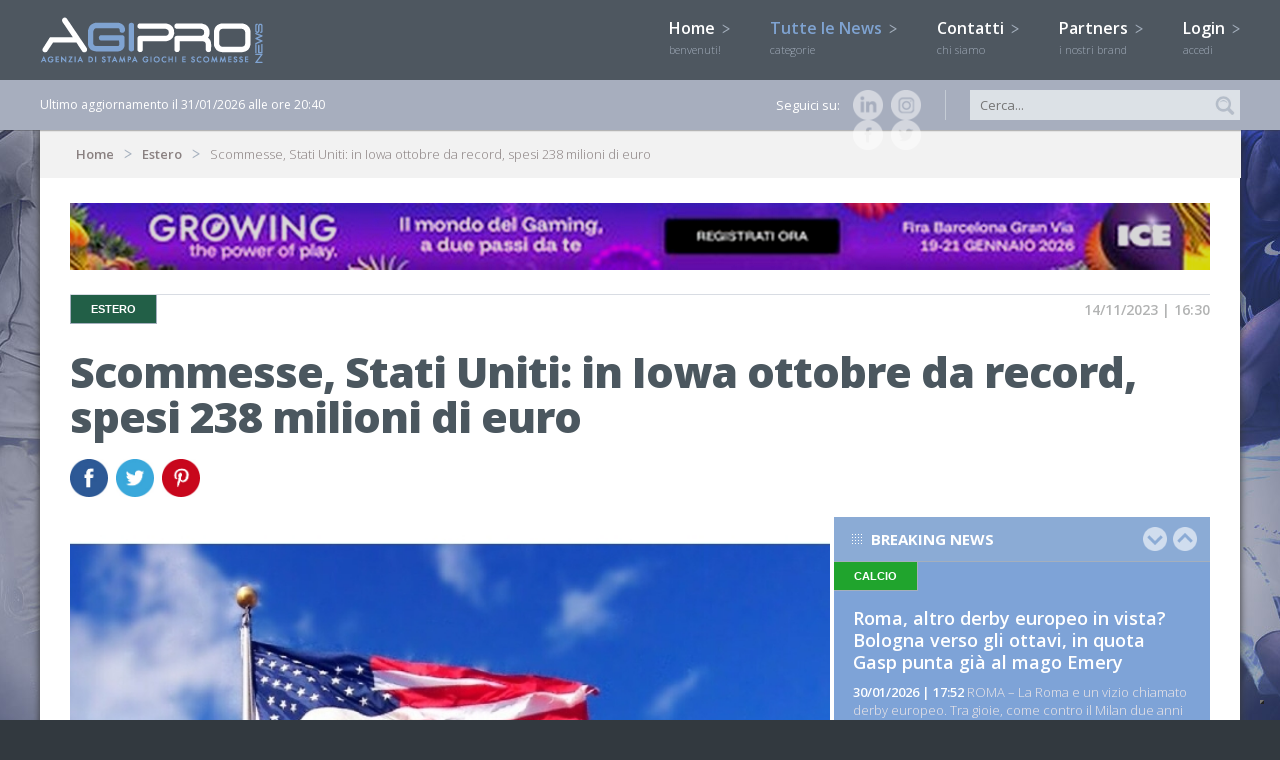

--- FILE ---
content_type: text/html; charset=UTF-8
request_url: https://www.agipronews.it/estero/Scommesse-Stati-Uniti:-in-Iowa-ottobre-da-record-spesi-238-milioni-di-euro-id.201901
body_size: 14073
content:
<!DOCTYPE html SYSTEM "about:legacy-compat">
<html lang="it" >
<head>
<title>Scommesse, Stati Uniti: in Iowa ottobre da record, spesi 238 milioni di euro | AgiproNews</title>
<meta name="Description" content="ROMA - Ad ottobre 2023 la spesa in scommesse sportive in Iowa ha raggiunto il totale mensile pi&ugrave; alto in quasi due anni, per una cifra pari a&nbsp;238,5..." />
<link rel="canonical" href="http://www.agipronews.it/estero/Scommesse-Stati-Uniti:-in-Iowa-ottobre-da-record-spesi-238-milioni-di-euro-id.201901"/>
<script>
  (function(i,s,o,g,r,a,m){i['GoogleAnalyticsObject']=r;i[r]=i[r]||function(){
  (i[r].q=i[r].q||[]).push(arguments)},i[r].l=1*new Date();a=s.createElement(o),
  m=s.getElementsByTagName(o)[0];a.async=1;a.src=g;m.parentNode.insertBefore(a,m)
  })(window,document,'script','//www.google-analytics.com/analytics.js','ga');

  ga('create', 'UA-6447540-39', 'auto');
  ga('send', 'pageview');

</script>
<meta http-equiv="Content-Type" content="text/html; charset=utf-8"/>
<meta content="width=device-width, minimumscale=1.0, maximum-scale=1.0" name="viewport">
<meta name="viewport" content="width=device-width, user-scalable=no,initial-scale=1.0, minimum-scale=1.0, maximum-scale=1.0">

<link href="/css/stili.css" rel="stylesheet" type="text/css">
<link href="/css/jquery.bxslider.css" rel="stylesheet" type="text/css" />
<link href="/css/totemticker.css"/ rel="stylesheet" type="text/css" >
<link href="/css/uniform.default.css" rel="stylesheet" type="text/css" media="screen"/>
<link href="/css/cupertino/jquery-ui-1.10.3.custom.css" rel="stylesheet" >
<link rel="icon" href="/image/favicon.ico" />

<link href='https://fonts.googleapis.com/css?family=Open+Sans:400,300,700,800,600' rel='stylesheet' type='text/css'>

<script type="text/javascript" src="/js/jquery-1.11.1.min.js"></script>
<script type="text/javascript" src="/js/jquery.easing.1.3.js"></script>
<script type="text/javascript" src="/js/background-position.js"></script>
<script type="text/javascript" src="/js/jquery-ui-1.10.3.custom.js"></script>
<script type="text/javascript" src="/js/respond.min.js"></script>
<script type="text/javascript" src="/js/modernizr-2.0.6.js"></script>
<script type="text/javascript" src="/js/jquery.bxslider.js"></script>
<script type="text/javascript" src="/js/jquery.totemticker.js"></script>
<script type="text/javascript" src="/js/jquery.uniform.js"></script> 
<script type="text/javascript" src="/js/jquery.ui.totop.js"></script>
<script type="text/javascript" src="/js/jquery.touchSwipe.min.js"></script>

<!--[if (gte IE 6)&(lte IE 8)]>
<script type="text/javascript" src="/js/selectivizr-min.js"></script>
<![endif]-->
<meta name="google-site-verification" content="iYCt49zQdfO6XVzijxJIiBJfwa-pNJO_paFWapw7i3Y" />
<META name="y_key" content="4095881674a5bd3a">
<script>
  (function(i,s,o,g,r,a,m){i['GoogleAnalyticsObject']=r;i[r]=i[r]||function(){
  (i[r].q=i[r].q||[]).push(arguments)},i[r].l=1*new Date();a=s.createElement(o),
  m=s.getElementsByTagName(o)[0];a.async=1;a.src=g;m.parentNode.insertBefore(a,m)
  })(window,document,'script','//www.google-analytics.com/analytics.js','ga');
  ga('require', 'displayfeatures');
  ga.src = ('https:' == document.location.protocol ? 'https://' : 'http://') + 'stats.g.doubleclick.net/dc.js';
  ga('create', 'UA-6447540-39', 'agipronews.it');
  ga('send', 'pageview');

</script>

<!--PLACEHOLDER-->
<script type="text/javascript">
$(document).ready(function(){
if ((isInputSupported = 'placeholder' in document.createElement('input'))!==true){
	$('input[placeholder]').each(function(){
		if ($(this).val()=='')$(this).val($(this).attr('placeholder')) ;
	})
	$('input[placeholder]').focus(function(){
		if ($(this).attr('placeholder')==$(this).val())$(this).val('');
	});
	$('input[placeholder]').blur(function(){
		if ($(this).val()=='')$(this).val($(this).attr('placeholder'));
	})
}
});
</script>

<!--DATEPICKER-->
<script>
jQuery(function($){
	$.datepicker.regional['it'] = {
		dateFormat: 'dd/mm/yy',
		firstDay: 1,
		isRTL: false,
		showMonthAfterYear: false,
		yearSuffix: ''};
	$.datepicker.setDefaults($.datepicker.regional['it']);
});
</script>

<!--MOBILE SHARE-->
<script type="text/javascript">
function condividi(url,titolo){JSInterface.share(url,titolo);}
</script>

<script>
var _prum = [['id', '53d14035abe53d6f1db5507c'],
             ['mark', 'firstbyte', (new Date()).getTime()]];
(function() {
    var s = document.getElementsByTagName('script')[0]
      , p = document.createElement('script');
    p.async = 'async';
    p.src = '//rum-static.pingdom.net/prum.min.js';
    s.parentNode.insertBefore(p, s);
})();
</script>
	
<script type="text/javascript">
var _iub = _iub || [];
_iub.csConfiguration = {"enableTcf":true,"floatingPreferencesButtonDisplay":"bottom-right","perPurposeConsent":true,"siteId":2601396,"tcfPurposes":{"2":"consent_only","7":"consent_only","8":"consent_only","9":"consent_only","10":"consent_only"},"whitelabel":false,"cookiePolicyId":12665664,"lang":"it", "banner":{ "acceptButtonCaptionColor":"#FFFFFF","acceptButtonColor":"#4e5760","acceptButtonDisplay":true,"backgroundColor":"#FFFFFF","brandBackgroundColor":"#4e5760","closeButtonRejects":true,"customizeButtonCaptionColor":"#4D4D4D","customizeButtonColor":"#DADADA","customizeButtonDisplay":true,"explicitWithdrawal":true,"listPurposes":true,"logo":"[data-uri]","position":"bottom","textColor":"#000000" }};
</script>
<script type="text/javascript" src="//cdn.iubenda.com/cs/tcf/stub-v2.js"></script>
<script type="text/javascript" src="//cdn.iubenda.com/cs/tcf/safe-tcf-v2.js"></script>
<script type="text/javascript" src="//cdn.iubenda.com/cs/iubenda_cs.js" charset="UTF-8" async></script><script>
!function(d,s,id){var js,fjs=d.getElementsByTagName(s)[0];if(!d.getElementById(id)){js=d.createElement(s);js.id=id;js.src="https://platform.twitter.com/widgets.js";fjs.parentNode.insertBefore(js,fjs);}}(document,"script","twitter-wjs");
function fbshare(){window.open ("http://www.facebook.com/share.php?u=http://www.agipronews.it/estero/Scommesse-Stati-Uniti:-in-Iowa-ottobre-da-record-spesi-238-milioni-di-euro-id.201901", "Facebook_Share","menubar=1,resizable=0,width=600,height=350");}
</script>
<meta property="og:image" content="http://www.agipronews.it/image/news/201901_oriz.jpg"/>
<meta property="og:title" content="Agipronews.it | Scommesse, Stati Uniti: in Iowa ottobre da record, spesi 238 milioni di euro"/>
<meta property="og:description" content="ROMA - Ad ottobre 2023 la spesa in scommesse sportive in Iowa ha raggiunto il totale mensile pi&ugrave; alto in quasi due anni, per una cifra pari a&nbsp;238,5 milioni..."/>
<meta property="og:url" content="http://www.agipronews.it/estero/Scommesse-Stati-Uniti:-in-Iowa-ottobre-da-record-spesi-238-milioni-di-euro-id.201901"/>
<meta property="og:site_name" content="Agipronews.it"/>
<meta property="og:type" content="Article"/>
<div id="fb-root"></div>
<script>(function(d, s, id) {
  var js, fjs = d.getElementsByTagName(s)[0];
  if (d.getElementById(id)) return;
  js = d.createElement(s); js.id = id;
  js.src = "//connect.facebook.net/it_IT/all.js#xfbml=1";
  fjs.parentNode.insertBefore(js, fjs);
}(document, 'script', 'facebook-jssdk'));
</script>
</head>
<body oncontextmenu="return false">
<div id="cont_header">
<header>
	<a href="/"><img class="logo" src="/image/logo_agipro.png" alt="Agipronews" /></a>
    <a href="/"><img class="logo_small" src="/image/logo_agipro.jpg" alt="Agipronews" /></a>
	<img id="bottone_menu" class="bottoni_header" src="/image/pulsante_menu.png"> 
    <img id="bottone_cerca" class="bottoni_header" src="/image/pulsante_cerca.png"> 
    <img id="bottone_login" class="bottoni_header" src="/image/pulsante_login.png">    
	<nav id="mainmenu">
    	<ul>
        <li><a alt="Homepage" title="Homepage" href="/">Home <img src="/image/arrow.png"/><br><span>benvenuti!</span></a></li>
        <li id="bottone_categorie"><a href="javascript:void(0)" class="current">Tutte le News <img id="arrow_categorie" src="/image/arrow.png"/><br><span>categorie</span></a>
       
        	<ul id="categorie">
            <section>
                		<li><a alt="News Attualità e Politica" title="News Attualità e Politica" href="/attualità-e-politica/"><img src="/image/quadrato_1.jpg"/>Attualità e Politica</a></li> 	
				<!-- <li><a alt="News " title="News " href="/attualità-e-politica//"><img src="/image/quadrato_1.jpg" /></a></li>-->
				<li><a alt="News Aziende" title="News Aziende" href="/aziende/"><img src="/image/quadrato_42.jpg"/>Aziende</a></li> 	
				<!-- <li><a alt="News " title="News " href="/aziende//"><img src="/image/quadrato_42.jpg" /></a></li>-->
				<li><a alt="News Clarion Gaming" title="News Clarion Gaming" href="/clarion-gaming/"><img src="/image/quadrato_45.jpg"/>Clarion Gaming</a></li> 	
				<!-- <li><a alt="News " title="News " href="/clarion-gaming//"><img src="/image/quadrato_45.jpg" /></a></li>-->
				<li><a alt="News Estero" title="News Estero" href="/estero/" class="current"><img src="/image/quadrato_7.jpg"/>Estero</a></li> 	
				<!-- <li><a alt="News " title="News " href="/estero//"><img src="/image/quadrato_7.jpg" /></a></li>-->
				<li><a alt="News FEI Jumping European Championship 2023" title="News FEI Jumping European Championship 2023" href="/fei-jumping-european-championship-2023/"><img src="/image/quadrato_43.jpg"/>FEI Jumping European Championship 2023</a></li> 	
				<!-- <li><a alt="News " title="News " href="/fei-jumping-european-championship-2023//"><img src="/image/quadrato_43.jpg" /></a></li>-->
				<li><a alt="News Giochi & Finanza" title="News Giochi & Finanza" href="/giochi-e-finanza/"><img src="/image/quadrato_35.jpg"/>Giochi & Finanza</a></li> 	
				<!-- <li><a alt="News " title="News " href="/giochi-&-finanza//"><img src="/image/quadrato_35.jpg" /></a></li>-->
				<li><a alt="News Ippica & equitazione" title="News Ippica & equitazione" href="/ippica-e-equitazione/"><img src="/image/quadrato_4.jpg"/>Ippica & equitazione</a></li> 	
				<!-- <li><a alt="News " title="News " href="/ippica-&-equitazione//"><img src="/image/quadrato_4.jpg" /></a></li>-->
				<li><a alt="News Lotteria degli Scontrini" title="News Lotteria degli Scontrini" href="/lotteria-degli-scontrini/"><img src="/image/quadrato_13.jpg"/>Lotteria degli Scontrini</a></li> 	
				<!-- <li><a alt="News " title="News " href="/lotteria-degli-scontrini//"><img src="/image/quadrato_13.jpg" /></a></li>-->
				<li><a alt="News Lotterie" title="News Lotterie" href="/lotterie/"><img src="/image/quadrato_11.jpg"/>Lotterie</a></li> 	
				<!-- <li><a alt="News " title="News " href="/lotterie//"><img src="/image/quadrato_11.jpg" /></a></li>-->
				<li><a alt="News Lotto" title="News Lotto" href="/lotto/"><img src="/image/quadrato_6.jpg"/>Lotto</a></li> 	
				<!-- <li><a alt="News " title="News " href="/lotto//"><img src="/image/quadrato_6.jpg" /></a></li>-->
				<li><a alt="News MillionDAY" title="News MillionDAY" href="/millionday/"><img src="/image/quadrato_29.jpg"/>MillionDAY</a></li> 	
				<!-- <li><a alt="News " title="News " href="/millionday//"><img src="/image/quadrato_29.jpg" /></a></li>-->
				<li><a alt="News Piazza di Siena" title="News Piazza di Siena" href="/piazza-di-siena/"><img src="/image/quadrato_41.jpg"/>Piazza di Siena</a></li> 	
				<!-- <li><a alt="News " title="News " href="/piazza-di-siena//"><img src="/image/quadrato_41.jpg" /></a></li>-->
				<li><a alt="News Poker & Casinò" title="News Poker & Casinò" href="/poker-e-casinò/"><img src="/image/quadrato_2.jpg"/>Poker & Casinò</a></li> 	
				<!-- <li><a alt="News " title="News " href="/poker-&-casinò//"><img src="/image/quadrato_2.jpg" /></a></li>-->
				<li><a alt="News Rassegna stampa" title="News Rassegna stampa" href="/rassegna-stampa/"><img src="/image/quadrato_10.jpg"/>Rassegna stampa</a></li> 	
				<!-- <li><a alt="News " title="News " href="/rassegna-stampa//"><img src="/image/quadrato_10.jpg" /></a></li>-->
				<li><a alt="News SBC News" title="News SBC News" href="/sbc-news/"><img src="/image/quadrato_25.jpg"/>SBC News</a></li> 	
				<!-- <li><a alt="News " title="News " href="/sbc-news//"><img src="/image/quadrato_25.jpg" /></a></li>-->
				<li><a alt="News Scommesse" title="News Scommesse" href="/scommesse/"><img src="/image/quadrato_3.jpg"/>Scommesse</a></li> 	
				<!-- <li><a alt="News " title="News " href="/scommesse//"><img src="/image/quadrato_3.jpg" /></a></li>-->
				<li><a alt="News Slot & Vlt" title="News Slot & Vlt" href="/slot-e-vlt/"><img src="/image/quadrato_12.jpg"/>Slot & Vlt</a></li> 	
				<!-- <li><a alt="News " title="News " href="/slot-&-vlt//"><img src="/image/quadrato_12.jpg" /></a></li>-->
				<li><a alt="News SuperEnalotto" title="News SuperEnalotto" href="/superenalotto/"><img src="/image/quadrato_9.jpg"/>SuperEnalotto</a></li> 	
				<!-- <li><a alt="News " title="News " href="/superenalotto//"><img src="/image/quadrato_9.jpg" /></a></li>-->
				</section>    
            </ul> 
        </li>  
	<li><a alt="Contatti" title="Contatti" href="/contatti">Contatti <img src="/image/arrow.png"/><br><span>chi siamo</span></a></li>
        <li><a alt="Partners" title="Partners" href="/partners">Partners <img src="/image/arrow.png"/><br><span>i nostri brand</span></a></li>
        <li id="bottone_login_big"><a href="javascript:void(0)">Login <img id="arrow_login"  src="/image/arrow.png"/><br><span>accedi</span></a></li>    	</ul>
	</nav>        
    <div id="login">
        <section>
            <input placeholder="Username" type="text" name="login_username" id="login_username" />
            <input placeholder="Password" type="password" name="login_password" id="login_password" />
            <p>Hai dimenticato la password?</p>
            <input type="button" name="button" id="bottone_esegui_login" value="Login" />
        </section>    
    </div>    
</header>
</div>

<div id="cont_barra">
<section>
    <span>Ultimo aggiornamento il 31/01/2026 alle ore 20:40</span>
    
    <form method="POST" action="/news/" style="display:inline;">
    <input placeholder="Cerca..." type="text" name="filtro_testo_news" id="filtro_testo_news" />
    <input class="ico_lente" type="image" name="imageField" id="imageField" src="/image/ico_lente.jpg" />
    </form>
    <div class="social">
        Seguici su:
		<a href="https://www.instagram.com/agipronews/" target="_BLANK" id="instagram" alt="Instagram" title="Instagram"><img src="/image/ico_ig_small.png" alt="Instagram" /></a>
        <a href="https://www.linkedin.com/company/agipro" target="_BLANK" id="linkedin" alt="Linkedin" title="Linkedin"><img src="/image/ico_linkedin_small.png" alt="linkedin" /></a>
        <a href="https://twitter.com/AgiproNews" target="_BLANK" id="twitter" alt="Twitter" title="Twitter"><img src="/image/ico_twitter_small.png" alt="twitter" /></a>
	<!--  <a href="https://plus.google.com/116638602331265706135/about" target="_BLANK" id="google" alt="Google+" title="Google+"><img src="/image/ico_google_small.png" alt="google" /></a>-->
	<a href="https://www.facebook.com/agipronews.agenziadistampa" target="_BLANK" id="facebook" alt="Facebook" title="Facebook"><img src="/image/ico_facebook_small.png" alt="facebook" /></a>	
    </div>
</section>
</div>
<div id="cont_body">
<section>
    <section class="body">
    	<div id="breadcrumb">
    <p>
    <a href="/">Home</a>
    <a href="/estero/">Estero</a>    Scommesse, Stati Uniti: in Iowa ottobre da record, spesi 238 milioni di euro    </p>
</div>            	<div class="bodyTutto">
    					<a href="https://www.icegaming.com/?utm_campaign=ice26-partners-it&utm_medium=display&utm_source=digital&utm_content=agipro" target="_BLANK"><img src="/image/banner/growing_top.png"  style="width:100%; margin-bottom:20px;"></a>
		        	<article class="info">
            	<h3 class="color_7">Estero</h3>
                <p>14/11/2023 | 16:30</p>
            </article>
        	<article class="testata">
        		<h1>Scommesse, Stati Uniti: in Iowa ottobre da record, spesi 238 milioni di euro</h1>
                				<div id="social_body">
                    <a href="javascript:fbshare()"><img src="/image/ico_facebook.jpg" alt="facebook" /></a>
                    <a href="https://twitter.com/home?status=Agipronews.it - Scommesse%2C+Stati+Uniti%3A+in+Iowa+ottobre+da+record%2C+spesi+238+milioni+di+euro --> http://www.agipronews.it/estero/Scommesse-Stati-Uniti:-in-Iowa-ottobre-da-record-spesi-238-milioni-di-euro-id.201901 %40Agipronews" target="_BLANK" class='symbol' id="twitter" title='twitter'><img src="/image/ico_twitter.jpg" alt="twitter" /></a>
                    <!-- <a href="https://plus.google.com/share?url=http://www.agipronews.it/estero/Scommesse-Stati-Uniti:-in-Iowa-ottobre-da-record-spesi-238-milioni-di-euro-id.201901" target="_BLANK" class='symbol' id="google" title='googleplus'><img src="/image/ico_google.jpg" alt="google" /></a> -->
                    <a href="http://pinterest.com/pin/create/bookmarklet/?media=http://www.agipronews.it/image/news/201901_oriz.jpg&url=http://www.agipronews.it/estero/Scommesse-Stati-Uniti:-in-Iowa-ottobre-da-record-spesi-238-milioni-di-euro-id.201901&is_video=false&description=Agipronews.it - Scommesse%2C+Stati+Uniti%3A+in+Iowa+ottobre+da+record%2C+spesi+238+milioni+di+euro" target="_BLANK" class='symbol' id="pinterest" title='pinterest'><img src="/image/ico_pinterest.jpg" alt="pinterest" /></a>
                </div>
            </article>
        </div>
    
        <div class="bodySx_big">
        	<div class="sezione_principale">
            	<img src="/image/news/201901_oriz.jpg" alt="Scommesse Stati Uniti: in Iowa ottobre da record spesi 238 milioni di euro" />
            </div> 
            
            <div class="sezione_corpo">
		<article class="news_dettaglio">
                    <p>ROMA - Ad ottobre 2023 la spesa in scommesse sportive in Iowa ha raggiunto il totale mensile pi&ugrave; alto in quasi due anni, per una cifra pari a&nbsp;238,5 milioni di euro, di cui&nbsp;216,2&nbsp;milioni provenienti dall&#39;online e 21,9&nbsp;milioni da vendite al&nbsp;dettaglio.&nbsp;Come si legge su IGB, si tratta di una crescita del 6,9% rispetto ai 222,7&nbsp;milioni di euro di ottobre&nbsp;2022&nbsp;e del 3,9%&nbsp;rispetto ai 229,2 milioni di settembre 2023. Ottobre positivo anche sul piano dei ricavi, pari a 22,6&nbsp;milioni di euro, dato in aumento del&nbsp;26,7% rispetto ai 17,8&nbsp;milioni dello scorso anno e leggermente superiore ai 22,5&nbsp;milioni del mese scorso.</p>

<p>La partnership Diamond Jo Dubuque-FanDuel resta leader del mercato con 6,1&nbsp;milioni di ricavi. Seguono Wild Rose in Jefferson e DraftKings con un fatturato di 3,3&nbsp;milioni di euro.&nbsp;Chiude il podio la propriet&agrave; gemella e partner di DraftKings, Wild Rose a Clinton, con 2,8&nbsp;milioni&nbsp;di entrate su&nbsp;30,1 spesi dai giocatori.</p>

<p>GL/Agipro</p>
		</article>
            </div>     
        </div>
                <div class="bodyDx_small">
        	<div class="box box-small-lungo box_blu">
    <p class="titoletti">
    <a href="#" id="ticker-previous_breaking_news"><img class="up" src="/image/up.png"></a>
    <a href="#" id="ticker-next_breaking_news"><img class="down" src="/image/down.png"></a>
    Breaking news
    </p>
    <ul id="ultima_ora"> 
                <li>
            <article class="news_small">
                <h6 class="color_3">Calcio</h6>
                <h4><a href="/scommesse/calcio/Roma-derby-europeo-Bologna-ottavi-quota-Gasp-punta-mago-Emery-id.226093">Roma, altro derby europeo in vista? Bologna verso gli ottavi, in quota Gasp punta già al mago Emery</a></h4>
                <p><span class="data">30/01/2026 | 17:52</span> ROMA &ndash; La Roma e un vizio chiamato derby europeo. Tra gioie, come contro il Milan due anni fa, ma anche dolori, come con la Fiorentina nel 2014/2015, negli...</p>
            </article>  
        </li>
                <li>
            <article class="news_small">
                <h6 class="color_3">Calcio</h6>
                <h4><a href="/scommesse/calcio/Alla-ricerca-del-Napoli-perduto-contro-la-Fiorentina-i-bookie-vedono-la-vittoria-scaccia-crisi-id.226086">Alla ricerca del Napoli perduto, contro la Fiorentina i bookie vedono la vittoria scaccia-crisi</a></h4>
                <p><span class="data">30/01/2026 | 17:10</span> ROMA &ndash; Il Napoli deve ritrovare s&eacute; stesso. Le ultime due sconfitte contro la Juventus in Serie A (netto 3-0 all&#39;Allianz Stadium) e in Champions...</p>
            </article>  
        </li>
                <li>
            <article class="news_small">
                <h6 class="color_1">Attualità e Politica</h6>
                <h4><a href="/attualità-e-politica/Bingo-in-Senato-la-sentenza-del-Consiglio-di-Stato-sulla-rideterminazione-del-canone-di-concessione-id.226083">Bingo, in Senato la sentenza del Consiglio di Stato sulla rideterminazione del canone di concessione</a></h4>
                <p><span class="data">30/01/2026 | 16:19</span> ROMA -&nbsp;&Egrave; stata pubblicata in Senato la sentenza del Consiglio di Stato che ha annullato la nota dell&rsquo;Agenzia delle Dogane e dei Monopoli con cui...</p>
            </article>  
        </li>
                <li>
            <article class="news_small">
                <h6 class="color_1">Attualità e Politica</h6>
                <h4><a href="/attualità-e-politica/Gioco-online-in-Italia:-il-comparto-casinò-chiude-il-2025-in-crescita-id.226063">Gioco online in Italia: il comparto casinò chiude il 2025 in crescita</a></h4>
                <p><span class="data">30/01/2026 | 15:00</span> ROMA - Secondo i dati dell&rsquo;Agenzia delle Dogane e Monopoli (Adm), il mese di dicembre 2025 si &egrave; chiuso con risultati nettamente positivi per il comparto...</p>
            </article>  
        </li>
                <li>
            <article class="news_small">
                <h6 class="color_3">Calcio</h6>
                <h4><a href="/scommesse/calcio/Serie-A:-Inter-infallibile-con-le-neopromosse-quote-rasoterra-contro-una-Cremonese-in-crisi-id.226064">Serie A: Inter infallibile con le neopromosse, quote rasoterra contro una Cremonese in crisi</a></h4>
                <p><span class="data">30/01/2026 | 14:20</span> ROMA - Non sbaglia un colpo quando si trova di fronte una squadra (attualmente) nella seconda met&agrave; della classifica di Serie A. Ed &egrave; praticamente perfetta...</p>
            </article>  
        </li>
                <li>
            <article class="news_small">
                <h6 class="color_1">Attualità e Politica</h6>
                <h4><a href="/attualità-e-politica/Gioco-online-domenica-facile-autoesclusione-aumentano-tutele-fragili-id.226071">Gioco online: da domenica più facile l'autoesclusione, aumentano le tutele per i più fragili</a></h4>
                <p><span class="data">30/01/2026 | 13:55</span> ROMA &ndash; Tra 48 ore, domenica primo febbraio, entrer&agrave; in vigore il nuovo sistema di autoesclusione dal gioco online dell&rsquo;Agenzia delle Dogane e...</p>
            </article>  
        </li>
                <li>
            <article class="news_small">
                <h6 class="color_3">Calcio</h6>
                <h4><a href="/scommesse/calcio/Yildiz-e-la-difesa-le-chiavi-di-Spalletti:-la-Juve-vuole-ripartire-anche-in-trasferta-quote-da-“2”-a-Parma-id.226069">Yildiz e la difesa le chiavi di Spalletti: la Juve vuole ripartire anche in trasferta, quote da “2” a Parma</a></h4>
                <p><span class="data">30/01/2026 | 13:30</span> ROMA &ndash; Ritornare a brillare anche in trasferta, dove tra campionato e Champions la Juventus non vince da due partite, senza aver mai segnato. Per risolvere...</p>
            </article>  
        </li>
                <li>
            <article class="news_small">
                <h6 class="color_3">Calcio</h6>
                <h4><a href="/scommesse/calcio/Serie-A-per-la-Roma-il-talismano-Udinese:-il-2-con-Malen-protagonista-convince-i-bookie-id.226062">Serie A, per la Roma il "talismano" Udinese: il "2" con Malen protagonista convince i bookie</a></h4>
                <p><span class="data">30/01/2026 | 12:40</span> ROMA - Il "talismano" Udinese per proseguire la rincorsa a un piazzamento Champions, che l&#39;ha portata al terzo posto della Serie A. Una Roma reduce dal prezioso...</p>
            </article>  
        </li>
            </ul>
</div>        </div>
		<div class="bodyTutto">        
            <div class="box_down2 box_grigio_chiaro">
            	<p class="titoletti">Ti potrebbe interessare...</p>
                		<article class="news_medium">
                    <img src="/image/news/226008_thumb.jpg" alt="Giochi Regno Unito: il Governo pubblica per errore i piani di aumento delle tariffe per le licenze" />
                    <h3><a href="/estero/Giochi-Regno-Unito:-il-Governo-pubblica-per-errore-i-piani-di-aumento-delle-tariffe-per-le-licenze-id.226008">Giochi, Regno Unito: Governo pubblica per errore piani aumento tariffe per le licenze</a></h3>
                    <p><span class="data">30/01/2026 | 19:00</span> 
														ROMA &ndash; Il Governo britannico ha pubblicato per errore alcuni documenti dove si leggevano i piani della Gambling Commission (ente regolatore del gioco nel Regno Unito) per aumentare le tariffe annuali per le licenze degli operatori...</p>
                </article>    
                		<article class="news_medium">
                    <img src="/image/news/225886_thumb.jpg" alt="Giochi Danimarca: a novembre ricavi in salita (+17 1%)" />
                    <h3><a href="/estero/Giochi-Danimarca:-a-novembre-ricavi-in-salita-(+17-1%)-id.225886">Giochi, Danimarca: a novembre ricavi in crescita (+17,1%), aumentano gli autoesclusi</a></h3>
                    <p><span class="data">29/01/2026 | 19:00</span> 
														ROMA - Secondo i dati dell&#39;ente regolatore del gioco&nbsp;Spillemyndigheden&nbsp;la spesa per il gioco in Danimarca &egrave; aumentata a novembre 2025 rispetto a novembre 2024. Come riporta Focus Gaming News, i ricavi sono aumentati...</p>
                </article>    
                		<article class="news_medium">
                    <img src="/image/news/225841_thumb.jpg" alt="Finlandia il Governo approva la legge che liberalizza il mercato del gioco online" />
                    <h3><a href="/estero/Finlandia-il-Governo-approva-la-legge-che-liberalizza-il-mercato-del-gioco-online-id.225841">Finlandia, il Governo approva la legge che liberalizza il mercato del gioco online</a></h3>
                    <p><span class="data">29/01/2026 | 18:00</span> 
														ROMA - Il presidente della Finlandia, Alexander Stubb, ha firmato la nuova legge sul gioco che avvia la liberalizzazione del settore, consentendo agli operatori di richiedere le licenze a partire dal 1&deg; marzo. Il debutto del mercato...</p>
                </article>    
                             
            </div>    
		</div>
        
    </section>    
</section>
</div>

<div id="cont_footerone">
<section>
    <nav id="footermenu">
        <ul>
            <li class="first"><a href="/">Home</a></li>
            <li><a href="/contatti">Contatti</a></li>
            <li><a href="/partners">Partners</a></li>
            <li class="first"><a href="/bingo/">Bingo</a></li>	
            <li><a href="/bingo/regolamento">Regolamento</a></li> 	    	
	    <li class="first"><a href="/lotterie/">Lotterie</a></li>
	        <li><a href="/lotterie/gratta-e-vinci/">Gratta E Vinci</a></li>
	        <li><a href="/lotterie/lotteria-italia/">Lotteria Italia</a></li>
	    <li class="first"><a href="/poker-e-casinò/">Poker & Casinò</a></li>
        <li class="first"><a href="/attualità-e-politica/">Attualità E Politica</a></li>
        </ul>
        <ul>
            <li class="first"><a href="/giochi-e-finanza/">Giochi & Finanza</a></li>
            <li><a href="/giochi-e-finanza/che-cos-è-il-gambling-index">Che cos'è il gambling index</a></li>
            <li class="first"><a href="/scommesse/">Scommesse</a></li>
            <li><a href="/scommesse/calcio/">Calcio</a></li> 
            <li><a href="/scommesse/gossip/">Gossip</a></li>  	
            <li><a href="/scommesse/altri-sport/">Altri sport</a></li>        
            <li><a href="/scommesse/come-si-scommette">Come si scommette</a></li> 	     
            <li><a href="/scommesse/come-riscuotere-le-vincite">Come riscuotere le vincite</a></li>
	    <li class="first"><a href="/slot-e-vlt/">Slot & VLT</a></li>
        <li class="first"><a href="/rassegna-stampa/">Rassegna stampa</a></li>
        </ul>
        <ul>
        <li class="first"><a href="/lotto/">Lotto</a></li>
            <li><a href="/lotto/ultima-estrazione">Ultima estrazione</a></li> 	    
            <li><a href="/lotto/estrazioni-ruota-nazionale">Estrazioni ruota nazionale</a></li> 	    
            <li><a href="/lotto/ritardi-e-frequenze">Ritardi e frequenze</a></li> 	     
            <li><a href="/lotto/regolamento">Regolamento</a></li>	
            <li><a href="/lotto/come-riscuotere-le-vincite">Come riscuotere le vincite</a></li>
        <li class="first"><a href="/ippica-e-equitazione/">Ippica e equitazione</a></li>	
            <li><a href="/ippica-e-equitazione/regolamenti">Regolamenti</a></li> 	    
            <li><a href="/ippica-e-equitazione/come-riscuotere-le-vincite">Come riscuotere le vincite</a></li>
            <li class="first"><a href="/sbc-news/">SBC News</a></li>
            <li class="first"><a href="/millionday/">Millionday</a></li>	    
        </ul>
	<ul>
        <li class="first"><a href="/superenalotto/">Superenalotto</a></li>
        <li><a href="/superenalotto/vinci-casa/">Vinci casa</a></li>
        <li><a href="/superenalotto/win-for-life/">Win For Life</a></li>	
        <li><a href="/superenalotto/ultima-estrazione">Ultima estrazione</a></li> 	    
        <li><a href="/superenalotto/ultime-16-estrazioni">Ultime 16 estrazioni</a></li> 	    
        <li><a href="/superenalotto/numeri-frequenti-e-ritardatari">Numeri frequenti e ritardatari</a></li> 	     
        <li><a href="/superenalotto/regolamento">Regolamento</a></li>
        <li><a href="/superenalotto/come-riscuotere-le-vincite">Come riscuotere le vincite</a></li>
        <li class="first"><a href="/estero/">Estero</a></li>
        </ul>
    </nav>        
</section>
</div>

<div id="cont_footer">
<footer>
    <p>
    ©2002 - 2025 AGIPRO - vietata la riproduzione<br />
    Viale di Trastevere, 85 - 00153 Roma - Tel: +39 06.39735910 – +39 06.39735521<br /><br />
		
		<a href="https://www.iubenda.com/privacy-policy/12665664" class="iubenda-white no-brand iubenda-noiframe iubenda-embed iub-legal-only iubenda-noiframe " title="Privacy Policy ">Privacy Policy</a><script type="text/javascript">(function (w,d) {var loader = function () {var s = d.createElement("script"), tag = d.getElementsByTagName("script")[0]; s.src="https://cdn.iubenda.com/iubenda.js"; tag.parentNode.insertBefore(s,tag);}; if(w.addEventListener){w.addEventListener("load", loader, false);}else if(w.attachEvent){w.attachEvent("onload", loader);}else{w.onload = loader;}})(window, document);</script>
		<br /><br />
		
		<a href="https://www.iubenda.com/privacy-policy/12665664/cookie-policy" class="iubenda-white no-brand iubenda-noiframe iubenda-embed iubenda-noiframe " title="Cookie Policy ">Cookie Policy</a><script type="text/javascript">(function (w,d) {var loader = function () {var s = d.createElement("script"), tag = d.getElementsByTagName("script")[0]; s.src="https://cdn.iubenda.com/iubenda.js"; tag.parentNode.insertBefore(s,tag);}; if(w.addEventListener){w.addEventListener("load", loader, false);}else if(w.attachEvent){w.attachEvent("onload", loader);}else{w.onload = loader;}})(window, document);</script>
		
	<br /><br />
		
		<a href="https://www.iubenda.com/termini-e-condizioni/12665664" class="iubenda-white no-brand iubenda-noiframe iubenda-embed iubenda-noiframe " title="Cookie Policy ">Termini e condizioni</a><script type="text/javascript">(function (w,d) {var loader = function () {var s = d.createElement("script"), tag = d.getElementsByTagName("script")[0]; s.src="https://cdn.iubenda.com/iubenda.js"; tag.parentNode.insertBefore(s,tag);}; if(w.addEventListener){w.addEventListener("load", loader, false);}else if(w.attachEvent){w.attachEvent("onload", loader);}else{w.onload = loader;}})(window, document);</script>
	
		
    <!-- <a href="http://www.agipronews.it/cookie.php">Informativa sui Cookie</a> -->
    </p>
    Testata giornalistica registrata al tribunale di Roma - Autorizzazione N. 584 del 31.10.2002<br>
    Direttore Responsabile: Nicola Tani
    <br /><br /><br />
	POWERED BY<br />
    <a target="_blank" href="http://www.damicom.com"><img src="/image/logo_damicom.png" alt="Damicom"/></a>
</footer>
</div>

<div class="retina"></div>
<div class="retina2"></div>


<div class="advertising">
</div>

<div class="store">
	<p class="chiudi_store">x</p>
	<div>
    	<p style="color:white;">
    	<img src="/image/ico-app.png" />
    	<strong>AGIPRONEWS APP</strong><br />Gratis - su Google Play<br />
        <a href="https://play.google.com/store/apps/details?id=com.damicom.agipronews&hl=it" class="pulsanti">Scarica</a>
        </p>
    </div>
</div>

<div class="cookie_container"></div>

<style type="text/css">
.cc_container .cc_btn, .cc_container .cc_btn:visited {background-color: #31a8f0;color: #fff;}
.cc_container .cc_btn:hover {background-color: #999;color: #fff;}
.cc_container .cc_btn {padding:8px 0;}
</style>

<script>
    window.cookieconsent_options = {
        learnMore: 'info',
		link: 'http://www.agipronews.it/cookie.php',
        theme: 'light-bottom'
    }
</script>
<script type="text/javascript" src="/cookie/cookieconsent.js"></script>

 

<div class="login_error">
    <section>
    	<a href="./"><img src="/image/ico_chiudi.png" class="chiudi" alt="chiudi" /></a>
        <a href="./"><img src="/image/logo_agipro.png" alt="Agipronews" /></a>
        <h5>Accesso riservato</h5>
        <p style="border-bottom: 1px dashed #ccc;padding-bottom:25px;">
        Per leggere questa notizia occorre essere abbonati.<br>Per info e costi scrivere a:<br><br><a href="mailto:amministrazione@agipro.it">amministrazione@agipro.it</a>
        </p>  
        <p>Sei gi&agrave; abbonato?<br>Effettua il login inserendo username e password</p>
	<form id="login_riservato">
	<input placeholder="Username" type="text" name="login_username_riservata" id="login_username_riservata" />
        <input placeholder="Password" type="password" name="login_password_riservata" id="login_password_riservata" />
        <input type="button" name="bottone_esegui_login_riservato" id="bottone_esegui_login_riservato" value="Login" />
	</form>
    </section>  
</div>
</body>
</html>
<script>
$('.news_dettaglio img').css('height','auto');
</script>
<script src="/js/script_interni.js" type="text/javascript"></script>


--- FILE ---
content_type: application/javascript
request_url: https://www.agipronews.it/js/jquery.uniform.js
body_size: 3034
content:
!function(e,t){"use strict";function n(e){var t=Array.prototype.slice.call(arguments,1);return e.prop?e.prop.apply(e,t):e.attr.apply(e,t)}function s(e,t,n){var s,a;for(s in n)n.hasOwnProperty(s)&&(a=s.replace(/ |$/g,t.eventNamespace),e.bind(a,n[s]))}function a(e,t,n){s(e,n,{focus:function(){t.addClass(n.focusClass)},blur:function(){t.removeClass(n.focusClass),t.removeClass(n.activeClass)},mouseenter:function(){t.addClass(n.hoverClass)},mouseleave:function(){t.removeClass(n.hoverClass),t.removeClass(n.activeClass)},"mousedown touchbegin":function(){e.is(":disabled")||t.addClass(n.activeClass)},"mouseup touchend":function(){t.removeClass(n.activeClass)}})}function i(e,t){e.removeClass(t.hoverClass+" "+t.focusClass+" "+t.activeClass)}function r(e,t,n){n?e.addClass(t):e.removeClass(t)}function l(e,t,n){var s="checked",a=t.is(":"+s);t.prop?t.prop(s,a):a?t.attr(s,s):t.removeAttr(s),r(e,n.checkedClass,a)}function o(e,t,n){r(e,n.disabledClass,t.is(":disabled"))}function u(e,t,n){switch(n){case"after":return e.after(t),e.next();case"before":return e.before(t),e.prev();case"wrap":return e.wrap(t),e.parent()}return null}function c(t,s,a){var i,r,l;return a||(a={}),a=e.extend({bind:{},divClass:null,divWrap:"wrap",spanClass:null,spanHtml:null,spanWrap:"wrap"},a),i=e("<div />"),r=e("<span />"),s.autoHide&&t.is(":hidden")&&"none"===t.css("display")&&i.hide(),a.divClass&&i.addClass(a.divClass),s.wrapperClass&&i.addClass(s.wrapperClass),a.spanClass&&r.addClass(a.spanClass),l=n(t,"id"),s.useID&&l&&n(i,"id",s.idPrefix+"-"+l),a.spanHtml&&r.html(a.spanHtml),i=u(t,i,a.divWrap),r=u(t,r,a.spanWrap),o(i,t,s),{div:i,span:r}}function d(t,n){var s;return n.wrapperClass?(s=e("<span />").addClass(n.wrapperClass),s=u(t,s,"wrap")):null}function f(){var t,n,s,a;return a="rgb(120,2,153)",n=e('<div style="width:0;height:0;color:'+a+'">'),e("body").append(n),s=n.get(0),t=window.getComputedStyle?window.getComputedStyle(s,"").color:(s.currentStyle||s.style||{}).color,n.remove(),t.replace(/ /g,"")!==a}function p(t){return t?e("<span />").text(t).html():""}function m(){return navigator.cpuClass&&!navigator.product}function v(e){var t;return!!e[0].multiple||!(!(t=n(e,"size"))||t<=1)}function h(){return!1}function C(e,t){s(e,t,{"selectstart dragstart mousedown":h}),e.css({MozUserSelect:"none",msUserSelect:"none",webkitUserSelect:"none",userSelect:"none"})}function w(e,t,n){var s=e.val();s=""===s?n.fileDefaultHtml:(s=s.split(/[\/\\]+/))[s.length-1],t.text(s)}function b(e,t,n){var s,a;for(s=[],e.each(function(){var e;for(e in t)Object.prototype.hasOwnProperty.call(t,e)&&(s.push({el:this,name:e,old:this.style[e]}),this.style[e]=t[e])}),n();s.length;)(a=s.pop()).el.style[a.name]=a.old}function y(e,t){var n;(n=e.parents()).push(e[0]),b(n=n.not(":visible"),{visibility:"hidden",display:"block",position:"absolute"},t)}function g(e,t){return function(){e.unwrap().unwrap().unbind(t.eventNamespace)}}var k=!0,H=!1,x=[{match:function(e){return e.is("a, button, :submit, :reset, input[type='button']")},apply:function(e,t){var r,l,u,d,f;return l=t.submitDefaultHtml,e.is(":reset")&&(l=t.resetDefaultHtml),d=e.is("a, button")?function(){return e.html()||l}:function(){return p(n(e,"value"))||l},u=c(e,t,{divClass:t.buttonClass,spanHtml:d()}),r=u.div,a(e,r,t),f=!1,s(r,t,{"click touchend":function(){var t,s,a,i;f||e.is(":disabled")||(f=!0,e[0].dispatchEvent?((t=document.createEvent("MouseEvents")).initEvent("click",!0,!0),s=e[0].dispatchEvent(t),e.is("a")&&s&&(a=n(e,"target"),i=n(e,"href"),a&&"_self"!==a?window.open(i,a):document.location.href=i)):e.click(),f=!1)}}),C(r,t),{remove:function(){return r.after(e),r.remove(),e.unbind(t.eventNamespace),e},update:function(){i(r,t),o(r,e,t),e.detach(),u.span.html(d()).append(e)}}}},{match:function(e){return e.is(":checkbox")},apply:function(e,t){var n,r,u;return n=c(e,t,{divClass:t.checkboxClass}),r=n.div,u=n.span,a(e,r,t),s(e,t,{"click touchend":function(){l(u,e,t)}}),l(u,e,t),{remove:g(e,t),update:function(){i(r,t),u.removeClass(t.checkedClass),l(u,e,t),o(r,e,t)}}}},{match:function(e){return e.is(":file")},apply:function(t,r){function l(){w(t,p,r)}var d,f,p,v;return d=c(t,r,{divClass:r.fileClass,spanClass:r.fileButtonClass,spanHtml:r.fileButtonHtml,spanWrap:"after"}),f=d.div,v=d.span,(p=e("<span />").html(r.fileDefaultHtml)).addClass(r.filenameClass),p=u(t,p,"after"),n(t,"size")||n(t,"size",f.width()/10),a(t,f,r),l(),m()?s(t,r,{click:function(){t.trigger("change"),setTimeout(l,0)}}):s(t,r,{change:l}),C(p,r),C(v,r),{remove:function(){return p.remove(),v.remove(),t.unwrap().unbind(r.eventNamespace)},update:function(){i(f,r),w(t,p,r),o(f,t,r)}}}},{match:function(e){if(e.is("input")){var t=(" "+n(e,"type")+" ").toLowerCase();return" color date datetime datetime-local email month number password search tel text time url week ".indexOf(t)>=0}return!1},apply:function(e,t){var s,i;return s=n(e,"type"),e.addClass(t.inputClass),i=d(e,t),a(e,e,t),t.inputAddTypeAsClass&&e.addClass(s),{remove:function(){e.removeClass(t.inputClass),t.inputAddTypeAsClass&&e.removeClass(s),i&&e.unwrap()},update:h}}},{match:function(e){return e.is(":radio")},apply:function(t,r){var u,d,f;return u=c(t,r,{divClass:r.radioClass}),d=u.div,f=u.span,a(t,d,r),s(t,r,{"click touchend":function(){e.uniform.update(e(':radio[name="'+n(t,"name")+'"]'))}}),l(f,t,r),{remove:g(t,r),update:function(){i(d,r),l(f,t,r),o(d,t,r)}}}},{match:function(e){return!(!e.is("select")||v(e))},apply:function(t,n){var r,l,u,d;return n.selectAutoWidth&&y(t,function(){d=t.width()}),r=c(t,n,{divClass:n.selectClass,spanHtml:(t.find(":selected:first")||t.find("option:first")).html(),spanWrap:"before"}),l=r.div,u=r.span,n.selectAutoWidth?y(t,function(){b(e([u[0],l[0]]),{display:"block"},function(){var e;e=u.outerWidth()-u.width(),l.width(d+e),u.width(d)})}):l.addClass("fixedWidth"),a(t,l,n),s(t,n,{change:function(){u.html(t.find(":selected").html()),l.removeClass(n.activeClass)},"click touchend":function(){var e=t.find(":selected").html();u.html()!==e&&t.trigger("change")},keyup:function(){u.html(t.find(":selected").html())}}),C(u,n),{remove:function(){return u.remove(),t.unwrap().unbind(n.eventNamespace),t},update:function(){n.selectAutoWidth?(e.uniform.restore(t),t.uniform(n)):(i(l,n),u.html(t.find(":selected").html()),o(l,t,n))}}}},{match:function(e){return!(!e.is("select")||!v(e))},apply:function(e,t){var n;return e.addClass(t.selectMultiClass),n=d(e,t),a(e,e,t),{remove:function(){e.removeClass(t.selectMultiClass),n&&e.unwrap()},update:h}}},{match:function(e){return e.is("textarea")},apply:function(e,t){var n;return e.addClass(t.textareaClass),n=d(e,t),a(e,e,t),{remove:function(){e.removeClass(t.textareaClass),n&&e.unwrap()},update:h}}}];m()&&!function(){return void 0!==window.XMLHttpRequest}()&&(k=!1),e.uniform={defaults:{activeClass:"active",autoHide:!0,buttonClass:"button",checkboxClass:"checker",checkedClass:"checked",disabledClass:"disabled",eventNamespace:".uniform",fileButtonClass:"action",fileButtonHtml:"Choose File",fileClass:"uploader",fileDefaultHtml:"No file selected",filenameClass:"filename",focusClass:"focus",hoverClass:"hover",idPrefix:"uniform",inputAddTypeAsClass:!0,inputClass:"uniform-input",radioClass:"radio",resetDefaultHtml:"Reset",resetSelector:!1,selectAutoWidth:!0,selectClass:"selector",selectMultiClass:"uniform-multiselect",submitDefaultHtml:"Submit",textareaClass:"uniform",useID:!0,wrapperClass:null},elements:[]},e.fn.uniform=function(t){var n=this;return t=e.extend({},e.uniform.defaults,t),H||(H=!0,f()&&(k=!1)),k?(t.resetSelector&&e(t.resetSelector).mouseup(function(){window.setTimeout(function(){e.uniform.update(n)},10)}),this.each(function(){var n,s,a,i=e(this);if(i.data("uniformed"))e.uniform.update(i);else for(n=0;n<x.length;n+=1)if((s=x[n]).match(i,t))return a=s.apply(i,t),i.data("uniformed",a),void e.uniform.elements.push(i.get(0))})):this},e.uniform.restore=e.fn.uniform.restore=function(t){void 0===t&&(t=e.uniform.elements),e(t).each(function(){var t,n,s=e(this);(n=s.data("uniformed"))&&(n.remove(),(t=e.inArray(this,e.uniform.elements))>=0&&e.uniform.elements.splice(t,1),s.removeData("uniformed"))})},e.uniform.update=e.fn.uniform.update=function(t){void 0===t&&(t=e.uniform.elements),e(t).each(function(){var t,n=e(this);(t=n.data("uniformed"))&&t.update(n,t.options)})}}(jQuery);